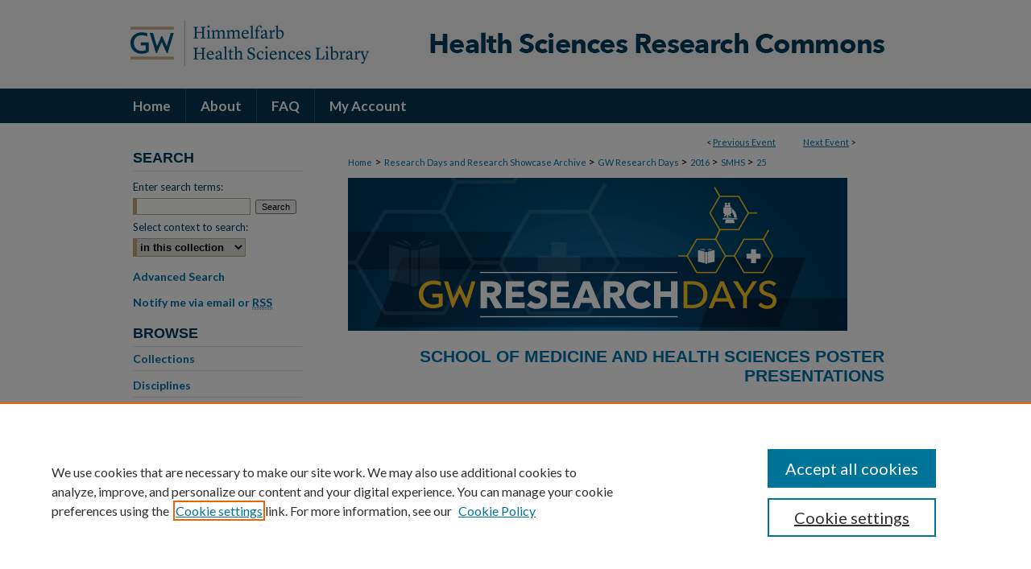

--- FILE ---
content_type: text/html; charset=UTF-8
request_url: https://hsrc.himmelfarb.gwu.edu/gw_research_days/2016/SMHS/25/
body_size: 8712
content:

<!DOCTYPE html>
<html lang="en">
<head><!-- inj yui3-seed: --><script type='text/javascript' src='//cdnjs.cloudflare.com/ajax/libs/yui/3.6.0/yui/yui-min.js'></script><script type='text/javascript' src='//ajax.googleapis.com/ajax/libs/jquery/1.10.2/jquery.min.js'></script><!-- Adobe Analytics --><script type='text/javascript' src='https://assets.adobedtm.com/4a848ae9611a/d0e96722185b/launch-d525bb0064d8.min.js'></script><script type='text/javascript' src=/assets/nr_browser_production.js></script>

<!-- def.1 -->
<meta charset="utf-8">
<meta name="viewport" content="width=device-width">
<title>Health Sciences Research Commons - GW Research Days 2016 - 2020: The Effect of Increased Total Daily Dose of Outpatient Ketamine Infusions on Outcomes in Chronic Neuropathic Pain Patients</title>


<!-- FILE article_meta-tags.inc --><!-- FILE: /srv/sequoia/main/data/assets/site/article_meta-tags.inc -->
<meta itemprop="name" content="The Effect of Increased Total Daily Dose of Outpatient Ketamine Infusions on Outcomes in Chronic Neuropathic Pain Patients">
<meta property="og:title" content="The Effect of Increased Total Daily Dose of Outpatient Ketamine Infusions on Outcomes in Chronic Neuropathic Pain Patients">
<meta name="twitter:title" content="The Effect of Increased Total Daily Dose of Outpatient Ketamine Infusions on Outcomes in Chronic Neuropathic Pain Patients">
<meta property="article:author" content="Cathleen Kenary">
<meta name="author" content="Cathleen Kenary">
<meta property="article:author" content="Ramon Go">
<meta name="author" content="Ramon Go">
<meta property="article:author" content="May Chin">
<meta name="author" content="May Chin">
<meta property="article:author" content="Richard Amdur">
<meta name="author" content="Richard Amdur">
<meta name="robots" content="noodp, noydir">
<meta name="description" content="Introduction: Ketamine infusions have shown to provide significant relief in patients with chronic neuropathic pain. At our institution, patients have demonstrated improvement in mood and ambulation after treatment with four-hour outpatient ketamine infusions at subanesthetic doses. In this study, we compared four and five-hour infusions in the same patient to determine if a longer duration of infusion or a higher daily ketamine dose improved quality of life (QOL) outcomes.
Method: With IRB approval, we examined QOL outcome measurements in patients who received three consecutive days of four-hour ketamine infusions followed by three days of five-hour infusions months later. Ketamine doses did not exceed 1mg/kg/hr. Patients completed a Brief Pain Inventory assessing the impact of their chronic pain on QOL before each infusion session and again several weeks later. Four predictors (age, sex, race, and pre-treatment score) were used to evaluate any change in QOL due to demographics. To compare scores between four and five-hour infusion sessions, a paired t-test and multivariate generalized estimating equations were used.
Results: Ten patients underwent four and five-hour ketamine infusions. There was no significant difference in QOL outcome measurements between the infusion sessions. The mean pain score did not show statistical significance when duration of infusion was increased.
Conclusions: Although patients infused with subanesthetic doses of ketamine over five hours reported improvement in level of pain, activity, mood, work, relationships and sleep, these results were not statistically significant. We will further evaluate the impact of dose and duration of infusion with a larger patient population.">
<meta itemprop="description" content="Introduction: Ketamine infusions have shown to provide significant relief in patients with chronic neuropathic pain. At our institution, patients have demonstrated improvement in mood and ambulation after treatment with four-hour outpatient ketamine infusions at subanesthetic doses. In this study, we compared four and five-hour infusions in the same patient to determine if a longer duration of infusion or a higher daily ketamine dose improved quality of life (QOL) outcomes.
Method: With IRB approval, we examined QOL outcome measurements in patients who received three consecutive days of four-hour ketamine infusions followed by three days of five-hour infusions months later. Ketamine doses did not exceed 1mg/kg/hr. Patients completed a Brief Pain Inventory assessing the impact of their chronic pain on QOL before each infusion session and again several weeks later. Four predictors (age, sex, race, and pre-treatment score) were used to evaluate any change in QOL due to demographics. To compare scores between four and five-hour infusion sessions, a paired t-test and multivariate generalized estimating equations were used.
Results: Ten patients underwent four and five-hour ketamine infusions. There was no significant difference in QOL outcome measurements between the infusion sessions. The mean pain score did not show statistical significance when duration of infusion was increased.
Conclusions: Although patients infused with subanesthetic doses of ketamine over five hours reported improvement in level of pain, activity, mood, work, relationships and sleep, these results were not statistically significant. We will further evaluate the impact of dose and duration of infusion with a larger patient population.">
<meta name="twitter:description" content="Introduction: Ketamine infusions have shown to provide significant relief in patients with chronic neuropathic pain. At our institution, patients have demonstrated improvement in mood and ambulation after treatment with four-hour outpatient ketamine infusions at subanesthetic doses. In this study, we compared four and five-hour infusions in the same patient to determine if a longer duration of infusion or a higher daily ketamine dose improved quality of life (QOL) outcomes.
Method: With IRB approval, we examined QOL outcome measurements in patients who received three consecutive days of four-hour ketamine infusions followed by three days of five-hour infusions months later. Ketamine doses did not exceed 1mg/kg/hr. Patients completed a Brief Pain Inventory assessing the impact of their chronic pain on QOL before each infusion session and again several weeks later. Four predictors (age, sex, race, and pre-treatment score) were used to evaluate any change in QOL due to demographics. To compare scores between four and five-hour infusion sessions, a paired t-test and multivariate generalized estimating equations were used.
Results: Ten patients underwent four and five-hour ketamine infusions. There was no significant difference in QOL outcome measurements between the infusion sessions. The mean pain score did not show statistical significance when duration of infusion was increased.
Conclusions: Although patients infused with subanesthetic doses of ketamine over five hours reported improvement in level of pain, activity, mood, work, relationships and sleep, these results were not statistically significant. We will further evaluate the impact of dose and duration of infusion with a larger patient population.">
<meta property="og:description" content="Introduction: Ketamine infusions have shown to provide significant relief in patients with chronic neuropathic pain. At our institution, patients have demonstrated improvement in mood and ambulation after treatment with four-hour outpatient ketamine infusions at subanesthetic doses. In this study, we compared four and five-hour infusions in the same patient to determine if a longer duration of infusion or a higher daily ketamine dose improved quality of life (QOL) outcomes.
Method: With IRB approval, we examined QOL outcome measurements in patients who received three consecutive days of four-hour ketamine infusions followed by three days of five-hour infusions months later. Ketamine doses did not exceed 1mg/kg/hr. Patients completed a Brief Pain Inventory assessing the impact of their chronic pain on QOL before each infusion session and again several weeks later. Four predictors (age, sex, race, and pre-treatment score) were used to evaluate any change in QOL due to demographics. To compare scores between four and five-hour infusion sessions, a paired t-test and multivariate generalized estimating equations were used.
Results: Ten patients underwent four and five-hour ketamine infusions. There was no significant difference in QOL outcome measurements between the infusion sessions. The mean pain score did not show statistical significance when duration of infusion was increased.
Conclusions: Although patients infused with subanesthetic doses of ketamine over five hours reported improvement in level of pain, activity, mood, work, relationships and sleep, these results were not statistically significant. We will further evaluate the impact of dose and duration of infusion with a larger patient population.">
<link rel="license" href="http://creativecommons.org/licenses/by-nc-nd/4.0/">
<meta name="bepress_citation_conference" content="GW Research Days 2016 - 2020">
<meta name="bepress_citation_author" content="Kenary, Cathleen">
<meta name="bepress_citation_author_institution" content="George Washington University">
<meta name="bepress_citation_author" content="Go, Ramon">
<meta name="bepress_citation_author_institution" content="George Washington University">
<meta name="bepress_citation_author" content="Chin, May">
<meta name="bepress_citation_author_institution" content="George Washington University">
<meta name="bepress_citation_author" content="Amdur, Richard">
<meta name="bepress_citation_author_institution" content="George Washington University">
<meta name="bepress_citation_title" content="The Effect of Increased Total Daily Dose of Outpatient Ketamine Infusions on Outcomes in Chronic Neuropathic Pain Patients">
<meta name="bepress_citation_date" content="2016">
<!-- FILE: /srv/sequoia/main/data/assets/site/ir_download_link.inc -->
<!-- FILE: /srv/sequoia/main/data/assets/site/article_meta-tags.inc (cont) -->
<meta name="bepress_citation_abstract_html_url" content="https://hsrc.himmelfarb.gwu.edu/gw_research_days/2016/SMHS/25">
<meta name="bepress_citation_online_date" content="2016/3/23">
<meta name="viewport" content="width=device-width">
<!-- Additional Twitter data -->
<meta name="twitter:card" content="summary">
<!-- Additional Open Graph data -->
<meta property="og:type" content="article">
<meta property="og:url" content="https://hsrc.himmelfarb.gwu.edu/gw_research_days/2016/SMHS/25">
<meta property="og:site_name" content="Health Sciences Research Commons">




<!-- FILE: article_meta-tags.inc (cont) -->
<meta name="bepress_is_article_cover_page" content="1">


<!-- sh.1 -->
<link rel="stylesheet" href="/gw_research_days/ir-event-style.css" type="text/css" media="screen">
<link rel="alternate" type="application/rss+xml" title="GW Research Days Newsfeed" href="/gw_research_days/recent.rss">
<link rel="shortcut icon" href="/favicon.ico" type="image/x-icon">

<link type="text/css" rel="stylesheet" href="/assets/floatbox/floatbox.css">
<script type="text/javascript" src="/assets/jsUtilities.js"></script>
<script type="text/javascript" src="/assets/footnoteLinks.js"></script>
<link rel="stylesheet" href="/ir-print.css" type="text/css" media="print">
<!--[if IE]>
<link rel="stylesheet" href="/ir-ie.css" type="text/css" media="screen">
<![endif]-->
<!-- end sh.1 -->




<script type="text/javascript">var pageData = {"page":{"environment":"prod","productName":"bpdg","language":"en","name":"ir_event_community:theme:track:article","businessUnit":"els:rp:st"},"visitor":{}};</script>

</head>
<body >
<!-- FILE /srv/sequoia/main/data/assets/site/ir_event_community/header.pregen -->
	<!-- FILE: /srv/sequoia/main/data/assets/site/ir_event_community/header_inherit.inc --><div id="gw_research_days">
	
    		<!-- FILE: /srv/sequoia/main/data/hsrc.himmelfarb.gwu.edu/assets/header.pregen --><!-- FILE: /srv/sequoia/main/data/assets/site/mobile_nav.inc --><!--[if !IE]>-->
<script src="/assets/scripts/dc-mobile/dc-responsive-nav.js"></script>

<header id="mobile-nav" class="nav-down device-fixed-height" style="visibility: hidden;">
  
  
  <nav class="nav-collapse">
    <ul>
      <li class="menu-item active device-fixed-width"><a href="https://hsrc.himmelfarb.gwu.edu" title="Home" data-scroll >Home</a></li>
      <li class="menu-item device-fixed-width"><a href="https://hsrc.himmelfarb.gwu.edu/do/search/advanced/" title="Search" data-scroll ><i class="icon-search"></i> Search</a></li>
      <li class="menu-item device-fixed-width"><a href="https://hsrc.himmelfarb.gwu.edu/communities.html" title="Browse" data-scroll >Browse Collections</a></li>
      <li class="menu-item device-fixed-width"><a href="/cgi/myaccount.cgi?context=" title="My Account" data-scroll >My Account</a></li>
      <li class="menu-item device-fixed-width"><a href="https://hsrc.himmelfarb.gwu.edu/about.html" title="About" data-scroll >About</a></li>
      <li class="menu-item device-fixed-width"><a href="https://network.bepress.com" title="Digital Commons Network" data-scroll ><img width="16" height="16" alt="DC Network" style="vertical-align:top;" src="/assets/md5images/8e240588cf8cd3a028768d4294acd7d3.png"> Digital Commons Network™</a></li>
    </ul>
  </nav>
</header>

<script src="/assets/scripts/dc-mobile/dc-mobile-nav.js"></script>
<!--<![endif]-->
<!-- FILE: /srv/sequoia/main/data/hsrc.himmelfarb.gwu.edu/assets/header.pregen (cont) -->



<div id="hsrc">
	<div id="container">
		<a href="#main" class="skiplink" accesskey="2" >Skip to main content</a>

					
			<div id="header">
				<a href="https://hsrc.himmelfarb.gwu.edu" id="banner_link" title="Health Sciences Research Commons" >
					<img id="banner_image" alt="Health Sciences Research Commons" width='980' height='110' src="/assets/md5images/f27472e00cff4aa81233d8ba59ee7760.png">
				</a>	
				
					<a href="http://himmelfarb.gwu.edu" id="logo_link" title="Himmelfarb Health Sciences Library, The George Washington University" >
						<img id="logo_image" alt="Himmelfarb Health Sciences Library, The George Washington University" width='318' height='110' src="/assets/md5images/9ebb789ace3a8924b80c27a1273910f0.png">
					</a>	
				
			</div>
					
			<div id="navigation">
				<!-- FILE: /srv/sequoia/main/data/assets/site/ir_navigation.inc --><div id="tabs" role="navigation" aria-label="Main"><ul><li id="tabone"><a href="https://hsrc.himmelfarb.gwu.edu" title="Home" ><span>Home</span></a></li><li id="tabtwo"><a href="https://hsrc.himmelfarb.gwu.edu/about.html" title="About" ><span>About</span></a></li><li id="tabthree"><a href="https://hsrc.himmelfarb.gwu.edu/faq.html" title="FAQ" ><span>FAQ</span></a></li><li id="tabfour"><a href="https://hsrc.himmelfarb.gwu.edu/cgi/myaccount.cgi?context=" title="My Account" ><span>My Account</span></a></li></ul></div>


<!-- FILE: /srv/sequoia/main/data/hsrc.himmelfarb.gwu.edu/assets/header.pregen (cont) -->
			</div>
		

		<div id="wrapper">
			<div id="content">
				<div id="main" class="text">
<!-- FILE: /srv/sequoia/main/data/assets/site/ir_event_community/header_inherit.inc (cont) -->
    <!-- FILE: /srv/sequoia/main/data/assets/site/ir_event_community/header.pregen (cont) -->


<script type="text/javascript" src="/assets/floatbox/floatbox.js"></script>
<!-- FILE: /srv/sequoia/main/data/assets/site/ir_event_community/theme/track/event/event_pager.inc -->

<div id="breadcrumb"><ul id="pager">

                
                 
<li>&lt; <a href="https://hsrc.himmelfarb.gwu.edu/gw_research_days/2016/SMHS/128" class="ignore" >Previous Event</a></li>
        
        
        

                
                 
<li><a href="https://hsrc.himmelfarb.gwu.edu/gw_research_days/2016/SMHS/161" class="ignore" >Next Event</a> &gt;</li>
        
        
        
<li>&nbsp;</li></ul><!-- FILE: /srv/sequoia/main/data/assets/site/ir_event_community/theme/track/event/ir_breadcrumb.inc -->

















<div class="crumbs" role="navigation" aria-label="Breadcrumb"><p>

<a href="https://hsrc.himmelfarb.gwu.edu" class="ignore" >Home</a>







 <span aria-hidden="true">&gt;</span> 
    <a href="https://hsrc.himmelfarb.gwu.edu/all_researchdays" class="ignore" >
        Research Days and Research Showcase Archive
    </a>





 <span aria-hidden="true">&gt;</span> 
    <a href="https://hsrc.himmelfarb.gwu.edu/gw_research_days" class="ignore" >
        GW Research Days
    </a>





 <span aria-hidden="true">&gt;</span> 
    <a href="https://hsrc.himmelfarb.gwu.edu/gw_research_days/2016" class="ignore" >
        2016
    </a>




     <span aria-hidden="true">&gt;</span> 
        <a href="https://hsrc.himmelfarb.gwu.edu/gw_research_days/2016/SMHS" class="ignore" >
            SMHS
        </a>







 <span aria-hidden="true">&gt;</span> 
    <a href="https://hsrc.himmelfarb.gwu.edu/gw_research_days/2016/SMHS/25" class="ignore" aria-current="page" >
        25
    </a>


</p></div>

<!-- FILE: /srv/sequoia/main/data/assets/site/ir_event_community/theme/track/event/event_pager.inc (cont) -->
</div>
<!-- FILE: /srv/sequoia/main/data/assets/site/ir_event_community/theme/track/event/index.html (cont) -->
<!-- FILE: /srv/sequoia/main/data/assets/site/ir_event_community/theme/track/event/event_info.inc --><!-- FILE: /srv/sequoia/main/data/hsrc.himmelfarb.gwu.edu/assets/openurl.inc -->




























<!-- FILE: /srv/sequoia/main/data/assets/site/ir_event_community/theme/track/event/event_info.inc (cont) -->
<!-- FILE: /srv/sequoia/main/data/assets/site/ir_download_link.inc -->









	
	
	
    
    
    
	
	
	
	
	
	

<!-- FILE: /srv/sequoia/main/data/assets/site/ir_event_community/theme/track/event/event_info.inc (cont) -->
<!-- FILE: /srv/sequoia/main/data/assets/site/ir_event_community/theme/track/event/ir_article_header.inc -->























<div id="series-header"><div style="text-align:center;margin:0 auto;">
<!-- FILE: /srv/sequoia/main/data/assets/site/ir_event_community/theme/track/track_logo.inc -->
		<div id="community-logo">
					<img alt="GW Research Days 2016 - 2020" style="height:auto;width:px;" class="ignore" width='620' height='190' src="../../../../assets/md5images/9926fcc244b99fc84a4662e307127b44.jpg">
		</div>
<!-- FILE: /srv/sequoia/main/data/assets/site/ir_event_community/theme/track/event/ir_article_header.inc (cont) --></div></div><div class="clear">&nbsp;</div>
<h2 id="series-title"><a href="https://hsrc.himmelfarb.gwu.edu/gw_research_days/2016/SMHS" >School of Medicine and Health Sciences Poster Presentations</a></h2>

<div id="sub">
<div id="alpha">
<!-- FILE: /srv/sequoia/main/data/assets/site/ir_event_community/theme/track/event/event_info.inc (cont) --><div id='title' class='element'>
<h1>The Effect of Increased Total Daily Dose of Outpatient Ketamine Infusions on Outcomes in Chronic Neuropathic Pain Patients</h1>
</div>
<div class='clear'></div>
<div id='authors' class='element'>
<h2 class='visually-hidden'>Authors</h2>
<p class="author"><a href='https://hsrc.himmelfarb.gwu.edu/do/search/?q=author%3A%22Cathleen%20Kenary%22&start=0&context=3075133'><strong>Cathleen Kenary</strong>, <em>George Washington University</em></a><br />
<a href='https://hsrc.himmelfarb.gwu.edu/do/search/?q=author%3A%22Ramon%20Go%22&start=0&context=3075133'><strong>Ramon Go</strong>, <em>George Washington University</em></a><br />
<a href='https://hsrc.himmelfarb.gwu.edu/do/search/?q=author%3A%22May%20Chin%22&start=0&context=3075133'><strong>May Chin</strong>, <em>George Washington University</em></a><br />
<a href='https://hsrc.himmelfarb.gwu.edu/do/search/?q=%28author%3A%22Richard%20Amdur%22%20AND%20-bp_author_id%3A%5B%2A%20TO%20%2A%5D%29%20OR%20bp_author_id%3A%28%2200d58e48-10bb-4b49-925c-8c3cf7500a14%22%29&start=0&context=3075133'><strong>Richard Amdur</strong>, <em>George Washington University</em></a><a rel="nofollow" href="https://network.bepress.com/api/follow/subscribe?user=NmVlYWJlNWFmZjFmZDY3Yw%3D%3D&amp;institution=YjZmMzExMmVkZGJmZmMwYw%3D%3D&amp;format=html" data-follow-set="user:NmVlYWJlNWFmZjFmZDY3Yw== institution:YjZmMzExMmVkZGJmZmMwYw==" title="Follow Richard Amdur" class="btn followable">Follow</a><br />
</p></div>
<div class='clear'></div>
<div id='abstract_number' class='element'>
<h2 class='field-heading'>Poster Number</h2>
<p>175</p>
</div>
<div class='clear'></div>
<div id='document_type' class='element'>
<h2 class='field-heading'>Document Type</h2>
<p>Poster</p>
</div>
<div class='clear'></div>
<div id='publication_date' class='element'>
<h2 class='field-heading'>Publication Date</h2>
<p>3-2016</p>
</div>
<div class='clear'></div>
<div id='abstract' class='element'>
<h2 class='field-heading'>Abstract</h2>
<p><strong>Introduction</strong>: Ketamine infusions have shown to provide significant relief in patients with chronic neuropathic pain. At our institution, patients have demonstrated improvement in mood and ambulation after treatment with four-hour outpatient ketamine infusions at subanesthetic doses. In this study, we compared four and five-hour infusions in the same patient to determine if a longer duration of infusion or a higher daily ketamine dose improved quality of life (QOL) outcomes.</p>
<p><strong>Method</strong>: With IRB approval, we examined QOL outcome measurements in patients who received three consecutive days of four-hour ketamine infusions followed by three days of five-hour infusions months later. Ketamine doses did not exceed 1mg/kg/hr. Patients completed a Brief Pain Inventory assessing the impact of their chronic pain on QOL before each infusion session and again several weeks later. Four predictors (age, sex, race, and pre-treatment score) were used to evaluate any change in QOL due to demographics. To compare scores between four and five-hour infusion sessions, a paired t-test and multivariate generalized estimating equations were used.</p>
<p><strong>Results</strong>: Ten patients underwent four and five-hour ketamine infusions. There was no significant difference in QOL outcome measurements between the infusion sessions. The mean pain score did not show statistical significance when duration of infusion was increased.</p>
<p><strong>Conclusions</strong>: Although patients infused with subanesthetic doses of ketamine over five hours reported improvement in level of pain, activity, mood, work, relationships and sleep, these results were not statistically significant. We will further evaluate the impact of dose and duration of infusion with a larger patient population.</p>
</div>
<div class='clear'></div>
<div id='distribution_license' class='element'>
<h2 class='field-heading'>Creative Commons License</h2>
<p><a href="https://creativecommons.org/licenses/by-nc-nd/4.0/"><img alt="Creative Commons License" src="http://resources.bepress.com/assets/cc-by-nc-nd-4.0-88x31.png"></a><br>This work is licensed under a <a href="https://creativecommons.org/licenses/by-nc-nd/4.0/">Creative Commons Attribution-Noncommercial-No Derivative Works 4.0 License</a>.</p>
</div>
<div class='clear'></div>
<div id='open_access' class='element'>
<h2 class='field-heading'>Open Access</h2>
<p>1</p>
</div>
<div class='clear'></div>
<div id='comments' class='element'>
<h2 class='field-heading'>Comments</h2>
<p>Presented at: GW Research Days 2016</p>
</div>
<div class='clear'></div>
</div>
    </div>
    <div id='beta_7-3'>
<!-- FILE: /srv/sequoia/main/data/assets/site/info_box_7_3.inc --><!-- FILE: /srv/sequoia/main/data/hsrc.himmelfarb.gwu.edu/assets/openurl.inc -->




























<!-- FILE: /srv/sequoia/main/data/assets/site/info_box_7_3.inc (cont) -->
<!-- FILE: /srv/sequoia/main/data/assets/site/ir_download_link.inc -->









	
	
	
    
    
    
	
	
	
	
	
	

<!-- FILE: /srv/sequoia/main/data/assets/site/info_box_7_3.inc (cont) -->


	<!-- FILE: /srv/sequoia/main/data/assets/site/info_box_download_button.inc --><div class="aside download-button">
   <p class="no-file">This document is currently not available here.</p> 
</div>


<!-- FILE: /srv/sequoia/main/data/assets/site/info_box_7_3.inc (cont) -->
	<!-- FILE: /srv/sequoia/main/data/assets/site/info_box_embargo.inc -->
<!-- FILE: /srv/sequoia/main/data/assets/site/info_box_7_3.inc (cont) -->

<!-- FILE: /srv/sequoia/main/data/assets/site/info_box_custom_upper.inc -->
<!-- FILE: /srv/sequoia/main/data/assets/site/info_box_7_3.inc (cont) -->
<!-- FILE: /srv/sequoia/main/data/assets/site/info_box_openurl.inc -->
<!-- FILE: /srv/sequoia/main/data/assets/site/info_box_7_3.inc (cont) -->

<!-- FILE: /srv/sequoia/main/data/assets/site/info_box_article_metrics.inc -->






<div id="article-stats" class="aside hidden">

    <p class="article-downloads-wrapper hidden"><span id="article-downloads"></span> DOWNLOADS</p>
    <p class="article-stats-date hidden">Since March 23, 2016</p>

    <p class="article-plum-metrics">
        <a href="https://plu.mx/plum/a/?repo_url=https://hsrc.himmelfarb.gwu.edu/gw_research_days/2016/SMHS/25" class="plumx-plum-print-popup plum-bigben-theme" data-badge="true" data-hide-when-empty="true" ></a>
    </p>
</div>
<script type="text/javascript" src="//cdn.plu.mx/widget-popup.js"></script>





<!-- Article Download Counts -->
<script type="text/javascript" src="/assets/scripts/article-downloads.pack.js"></script>
<script type="text/javascript">
    insertDownloads(8369046);
</script>


<!-- Add border to Plum badge & download counts when visible -->
<script>
// bind to event when PlumX widget loads
jQuery('body').bind('plum:widget-load', function(e){
// if Plum badge is visible
  if (jQuery('.PlumX-Popup').length) {
// remove 'hidden' class
  jQuery('#article-stats').removeClass('hidden');
  jQuery('.article-stats-date').addClass('plum-border');
  }
});
// bind to event when page loads
jQuery(window).bind('load',function(e){
// if DC downloads are visible
  if (jQuery('#article-downloads').text().length > 0) {
// add border to aside
  jQuery('#article-stats').removeClass('hidden');
  }
});
</script>



<!-- Adobe Analytics: Download Click Tracker -->
<script>

$(function() {

  // Download button click event tracker for PDFs
  $(".aside.download-button").on("click", "a#pdf", function(event) {
    pageDataTracker.trackEvent('navigationClick', {
      link: {
          location: 'aside download-button',
          name: 'pdf'
      }
    });
  });

  // Download button click event tracker for native files
  $(".aside.download-button").on("click", "a#native", function(event) {
    pageDataTracker.trackEvent('navigationClick', {
        link: {
            location: 'aside download-button',
            name: 'native'
        }
     });
  });

});

</script>
<!-- FILE: /srv/sequoia/main/data/assets/site/info_box_7_3.inc (cont) -->



	<!-- FILE: /srv/sequoia/main/data/assets/site/info_box_disciplines.inc -->




	
		
	



<!-- FILE: /srv/sequoia/main/data/assets/site/info_box_7_3.inc (cont) -->

<!-- FILE: /srv/sequoia/main/data/assets/site/bookmark_widget.inc -->

<div id="share" class="aside">
<h2>Share</h2>
	
		
	
	<div class="a2a_kit a2a_kit_size_24 a2a_default_style">
    	<a class="a2a_button_facebook"></a>
    	<a class="a2a_button_linkedin"></a>
		<a class="a2a_button_whatsapp"></a>
		<a class="a2a_button_email"></a>
    	<a class="a2a_dd"></a>
    	<script async src="https://static.addtoany.com/menu/page.js"></script>
	</div>
</div>

<!-- FILE: /srv/sequoia/main/data/assets/site/info_box_7_3.inc (cont) -->
<!-- FILE: /srv/sequoia/main/data/assets/site/info_box_geolocate.inc --><!-- FILE: /srv/sequoia/main/data/assets/site/ir_geolocate_enabled_and_displayed.inc -->

<!-- FILE: /srv/sequoia/main/data/assets/site/info_box_geolocate.inc (cont) -->

<!-- FILE: /srv/sequoia/main/data/assets/site/info_box_7_3.inc (cont) -->

	<!-- FILE: /srv/sequoia/main/data/assets/site/zotero_coins.inc -->

<span class="Z3988" title="ctx_ver=Z39.88-2004&amp;rft_val_fmt=info%3Aofi%2Ffmt%3Akev%3Amtx%3Ajournal&amp;rft_id=https%3A%2F%2Fhsrc.himmelfarb.gwu.edu%2Fgw_research_days%2F2016%2FSMHS%2F25&amp;rft.atitle=The%20Effect%20of%20Increased%20Total%20Daily%20Dose%20of%20Outpatient%20Ketamine%20Infusions%20on%20Outcomes%20in%20Chronic%20Neuropathic%20Pain%20Patients&amp;rft.aufirst=Cathleen&amp;rft.aulast=Kenary&amp;rft.au=Ramon%20Go&amp;rft.au=May%20Chin&amp;rft.au=Richard%20Amdur&amp;rft.jtitle=GW%20Research%20Days%202016%20-%202020&amp;rft.date=2016-03-01">COinS</span>
<!-- FILE: /srv/sequoia/main/data/assets/site/info_box_7_3.inc (cont) -->

<!-- FILE: /srv/sequoia/main/data/hsrc.himmelfarb.gwu.edu/assets/info_box_custom_lower.inc -->

<!-- BEGIN Altmetric code -->




<!-- END Altmetric Code --><!-- FILE: /srv/sequoia/main/data/assets/site/info_box_7_3.inc (cont) -->
<!-- FILE: /srv/sequoia/main/data/assets/site/ir_event_community/theme/track/event/event_info.inc (cont) --></div>

<div class='clear'>&nbsp;</div>
<!-- FILE: /srv/sequoia/main/data/assets/site/ir_event_community/theme/track/event/hcalendar.inc --><div id="hcalendar" class="vevent ignore">



	<p class="summary">The Effect of Increased Total Daily Dose of Outpatient Ketamine Infusions on Outcomes in Chronic Neuropathic Pain Patients</p>



	<p class="description"><p><strong>Introduction</strong>: Ketamine infusions have shown to provide significant relief in patients with chronic neuropathic pain. At our institution, patients have demonstrated improvement in mood and ambulation after treatment with four-hour outpatient ketamine infusions at subanesthetic doses. In this study, we compared four and five-hour infusions in the same patient to determine if a longer duration of infusion or a higher daily ketamine dose improved quality of life (QOL) outcomes.</p>
<p><strong>Method</strong>: With IRB approval, we examined QOL outcome measurements in patients who received three consecutive days of four-hour ketamine infusions followed by three days of five-hour infusions months later. Ketamine doses did not exceed 1mg/kg/hr. Patients completed a Brief Pain Inventory assessing the impact of their chronic pain on QOL before each infusion session and again several weeks later. Four predictors (age, sex, race, and pre-treatment score) were used to evaluate any change in QOL due to demographics. To compare scores between four and five-hour infusion sessions, a paired t-test and multivariate generalized estimating equations were used.</p>
<p><strong>Results</strong>: Ten patients underwent four and five-hour ketamine infusions. There was no significant difference in QOL outcome measurements between the infusion sessions. The mean pain score did not show statistical significance when duration of infusion was increased.</p>
<p><strong>Conclusions</strong>: Although patients infused with subanesthetic doses of ketamine over five hours reported improvement in level of pain, activity, mood, work, relationships and sleep, these results were not statistically significant. We will further evaluate the impact of dose and duration of infusion with a larger patient population.</p>
</p>


</div>
<!-- FILE: /srv/sequoia/main/data/assets/site/ir_event_community/theme/track/event/event_info.inc (cont) -->
<!-- FILE: /srv/sequoia/main/data/assets/site/ir_article_custom_fields.inc -->

<!-- FILE: /srv/sequoia/main/data/assets/site/ir_event_community/theme/track/event/event_info.inc (cont) -->

<!-- FILE: /srv/sequoia/main/data/assets/site/ir_event_community/theme/track/event/index.html (cont) -->
<!-- FILE /srv/sequoia/main/data/assets/site/ir_event_community/footer.pregen -->
	<!-- FILE: /srv/sequoia/main/data/assets/site/ir_event_community/footer_inherit_7_8.inc -->				</div>

<div class="verticalalign">&nbsp;</div>
<div class="clear">&nbsp;</div>

			</div>

				<div id="sidebar">
					<!-- FILE: /srv/sequoia/main/data/assets/site/ir_sidebar_7_8.inc -->

	<!-- FILE: /srv/sequoia/main/data/assets/site/ir_sidebar_sort_sba.inc --><!-- FILE: /srv/sequoia/main/data/assets/site/ir_event_community/ir_sidebar_custom_upper_7_8.inc --><!-- FILE: /srv/sequoia/main/data/assets/site/ir_event_community/ir_event_sidebar_links.inc -->


<!-- FILE: /srv/sequoia/main/data/assets/site/ir_event_community/ir_sidebar_custom_upper_7_8.inc (cont) -->




<!-- FILE: /srv/sequoia/main/data/assets/site/ir_sidebar_sort_sba.inc (cont) -->
<!-- FILE: /srv/sequoia/main/data/assets/site/ir_sidebar_search_7_8.inc --><h2>Search</h2>


	
<form method='get' action='https://hsrc.himmelfarb.gwu.edu/do/search/' id="sidebar-search">
	<label for="search" accesskey="4">
		Enter search terms:
	</label>
		<div>
			<span class="border">
				<input type="text" name='q' class="search" id="search">
			</span> 
			<input type="submit" value="Search" class="searchbutton" style="font-size:11px;">
		</div>
	<label for="context">
		Select context to search:
	</label> 
		<div>
			<span class="border">
				<select name="fq" id="context">
					
					
					
						<option value='virtual_ancestor_link:"https://hsrc.himmelfarb.gwu.edu/gw_research_days"'>in this collection</option>
					
					
					<option value='virtual_ancestor_link:"https://hsrc.himmelfarb.gwu.edu"'>in this repository</option>
					<option value='virtual_ancestor_link:"http:/"'>across all repositories</option>
				</select>
			</span>
		</div>
</form>

<p class="advanced">
	
	
		<a href="https://hsrc.himmelfarb.gwu.edu/do/search/advanced/?fq=virtual_ancestor_link:%22https://hsrc.himmelfarb.gwu.edu/gw_research_days%22" >
			Advanced Search
		</a>
	
</p>
<!-- FILE: /srv/sequoia/main/data/assets/site/ir_sidebar_sort_sba.inc (cont) -->
<!-- FILE: /srv/sequoia/main/data/assets/site/ir_sidebar_notify_7_8.inc -->


	<ul id="side-notify">
		<li class="notify">
			<a href="https://hsrc.himmelfarb.gwu.edu/gw_research_days/announcements.html" title="Email or RSS Notifications" >
				Notify me via email or <acronym title="Really Simple Syndication">RSS</acronym>
			</a>
		</li>
	</ul>



<!-- FILE: /srv/sequoia/main/data/assets/site/urc_badge.inc -->






<!-- FILE: /srv/sequoia/main/data/assets/site/ir_sidebar_notify_7_8.inc (cont) -->

<!-- FILE: /srv/sequoia/main/data/assets/site/ir_sidebar_sort_sba.inc (cont) -->
<!-- FILE: /srv/sequoia/main/data/assets/site/ir_sidebar_custom_middle_7_8.inc --><!-- FILE: /srv/sequoia/main/data/assets/site/ir_sidebar_sort_sba.inc (cont) -->
<!-- FILE: /srv/sequoia/main/data/assets/site/ir_sidebar_browse.inc --><h2>Browse</h2>
<ul id="side-browse">


<li class="collections"><a href="https://hsrc.himmelfarb.gwu.edu/communities.html" title="Browse by Collections" >Collections</a></li>
<li class="discipline-browser"><a href="https://hsrc.himmelfarb.gwu.edu/do/discipline_browser/disciplines" title="Browse by Disciplines" >Disciplines</a></li>
<li class="author"><a href="https://hsrc.himmelfarb.gwu.edu/authors.html" title="Browse by Author" >Authors</a></li>


</ul>
<!-- FILE: /srv/sequoia/main/data/assets/site/ir_sidebar_sort_sba.inc (cont) -->
<!-- FILE: /srv/sequoia/main/data/hsrc.himmelfarb.gwu.edu/assets/ir_sidebar_author_7_8.inc --><h2>Author Corner</h2>
<ul id="side-author">
<li class="faq"><a href="https://hsrc.himmelfarb.gwu.edu/faq.html" title="Author FAQ" >Author FAQ</a></li>
<li><a href="https://hsrc.himmelfarb.gwu.edu/addendums_licenses.html" >Author Addendums & Licenses</a></li>
<li><a href="https://expert.gwu.edu/" >GW Expert Finder</a></li>
<li class="submit"><a href="https://hsrc.himmelfarb.gwu.edu/submit_research.html" title="Submit Event" >Submit Event</a></li>
</ul><!-- FILE: /srv/sequoia/main/data/assets/site/ir_sidebar_sort_sba.inc (cont) -->
<!-- FILE: /srv/sequoia/main/data/journals/hsrc.himmelfarb.gwu.edu/gw_research_days/assets/ir_sidebar_custom_lower_7_8.inc -->Links
<ul>
<li><a href="http://www.gwu.edu" title="George Washington University" >George Washington University</a></li>
<li><a href="http://himmelfarb.gwu.edu" title="Himmelfarb Health Sciences Library" >Himmelfarb Health Sciences Library</a></li>
<li><a href="http://publichealth.gwu.edu/" title="Milken Institute School of Public Health" >GW Milken Institute School of Public Health</a></li>
<li><a href="http://smhs.gwu.edu" title="GW School of Medicine & Health Sciences" >GW School of Medicine & Health Sciences</a></li>
<li><a href="http://nursing.gwu.edu" title="GW School of Nursing" >GW School of Nursing</a></li>


</ul><!-- FILE: /srv/sequoia/main/data/assets/site/ir_sidebar_sort_sba.inc (cont) -->
<!-- FILE: /srv/sequoia/main/data/assets/site/ir_sidebar_sw_links_7_8.inc -->

	
		
	


	<!-- FILE: /srv/sequoia/main/data/assets/site/ir_sidebar_sort_sba.inc (cont) -->

<!-- FILE: /srv/sequoia/main/data/assets/site/ir_sidebar_geolocate.inc --><!-- FILE: /srv/sequoia/main/data/assets/site/ir_geolocate_enabled_and_displayed.inc -->

<!-- FILE: /srv/sequoia/main/data/assets/site/ir_sidebar_geolocate.inc (cont) -->

<!-- FILE: /srv/sequoia/main/data/assets/site/ir_sidebar_sort_sba.inc (cont) -->
<!-- FILE: /srv/sequoia/main/data/journals/hsrc.himmelfarb.gwu.edu/gw_research_days/assets/ir_sidebar_custom_lowest_7_8.inc -->
<div id="sb-custom-lowest">
	<h2 class="sb-custom-title">Links</h2>
		<ul class="sb-custom-ul">
			<li class="sb-custom-li">
				<a href="http://www.gwu.edu" title="George Washington University" >George Washington University</a></li>
			<li class="sb-custom-li">
				<a href="http://himmelfarb.gwu.edu" title="Himmelfarb Health Sciences Library" >Himmelfarb Health Sciences Library</a></li>
			<li class="sb-custom-li">
				<a href="http://publichealth.gwu.edu/" title="Milken Institute School of Public Health" >GW Milken Institute School of Public Health</a></li>
			<li class="sb-custom-li">
				<a href="http://smhs.gwu.edu" title="GW School of Medicine & Health Sciences" >GW School of Medicine & Health Sciences</a></li>
			<li class="sb-custom-li">
				<a href="http://nursing.gwu.edu" title="GW School of Nursing" >GW School of Nursing</a></li>
		</ul>
</div>

</magic>

<!-- FILE: /srv/sequoia/main/data/assets/site/ir_sidebar_sort_sba.inc (cont) -->
<!-- FILE: /srv/sequoia/main/data/assets/site/ir_sidebar_7_8.inc (cont) -->

		



<!-- FILE: /srv/sequoia/main/data/assets/site/ir_event_community/footer_inherit_7_8.inc (cont) -->
						<div class="verticalalign">&nbsp;</div>
				</div>

		</div>

			
				<!-- FILE: /srv/sequoia/main/data/assets/site/ir_footer_content.inc --><div id="footer" role="contentinfo">
	
	
	<!-- FILE: /srv/sequoia/main/data/assets/site/ir_bepress_logo.inc --><div id="bepress">

<a href="https://www.elsevier.com/solutions/digital-commons" title="Elsevier - Digital Commons" >
	<em>Elsevier - Digital Commons</em>
</a>

</div>
<!-- FILE: /srv/sequoia/main/data/assets/site/ir_footer_content.inc (cont) -->
	<p>
		<a href="https://hsrc.himmelfarb.gwu.edu" title="Home page" accesskey="1" >Home</a> | 
		<a href="https://hsrc.himmelfarb.gwu.edu/about.html" title="About" >About</a> | 
		<a href="https://hsrc.himmelfarb.gwu.edu/faq.html" title="FAQ" >FAQ</a> | 
		<a href="/cgi/myaccount.cgi?context=" title="My Account Page" accesskey="3" >My Account</a> | 
		<a href="https://hsrc.himmelfarb.gwu.edu/accessibility.html" title="Accessibility Statement" accesskey="0" >Accessibility Statement</a>
	</p>
	<p>
	
		<a class="secondary-link" href="https://www.gwu.edu/privacy-notice" title="Privacy Policy" >Privacy</a>
	
	
		<a class="secondary-link" href="https://www.elsevier.com/legal/elsevier-website-terms-and-conditions" title="Copyright Policy" >Copyright</a>	
	</p> 
	
</div>

<!-- FILE: /srv/sequoia/main/data/assets/site/ir_event_community/footer_inherit_7_8.inc (cont) -->
			

		</div>
	</div>
</div>


<!-- FILE: /srv/sequoia/main/data/hsrc.himmelfarb.gwu.edu/assets/ir_analytics.inc --><script>
  (function(i,s,o,g,r,a,m){i['GoogleAnalyticsObject']=r;i[r]=i[r]||function(){
  (i[r].q=i[r].q||[]).push(arguments)},i[r].l=1*new Date();a=s.createElement(o),
  m=s.getElementsByTagName(o)[0];a.async=1;a.src=g;m.parentNode.insertBefore(a,m)
  })(window,document,'script','//www.google-analytics.com/analytics.js','ga');

  ga('create', 'UA-27946493-48', 'auto');
  ga('send', 'pageview');

</script><!-- FILE: /srv/sequoia/main/data/assets/site/ir_event_community/footer_inherit_7_8.inc (cont) -->

<!-- FILE: /srv/sequoia/main/data/assets/site/ir_event_community/footer.pregen (cont) -->

<script type='text/javascript' src='/assets/scripts/bpbootstrap-20160726.pack.js'></script><script type='text/javascript'>BPBootstrap.init({appendCookie:''})</script></body></html>


--- FILE ---
content_type: text/css
request_url: https://hsrc.himmelfarb.gwu.edu/gw_research_days/ir-event-style.css
body_size: -28
content:
 
	@import url("/gw_research_days/ir-style.css");
	@import url("/ir-custom.css");
	@import url("/gw_research_days/ir-custom.css");
	@import url("/ir-local.css");
	@import url("/gw_research_days/ir-local.css");




--- FILE ---
content_type: text/css
request_url: https://hsrc.himmelfarb.gwu.edu/gw_research_days/ir-local.css
body_size: 53
content:
/* -----------------------------------------------
IR Event Community local stylesheet.
Author:   
Version:  01 Month 2008
PLEASE SAVE THIS FILE LOCALLY!
----------------------------------------------- */

#gw_research_days #hsrc #sidebar ul#side-notify { margin-top: 0; }